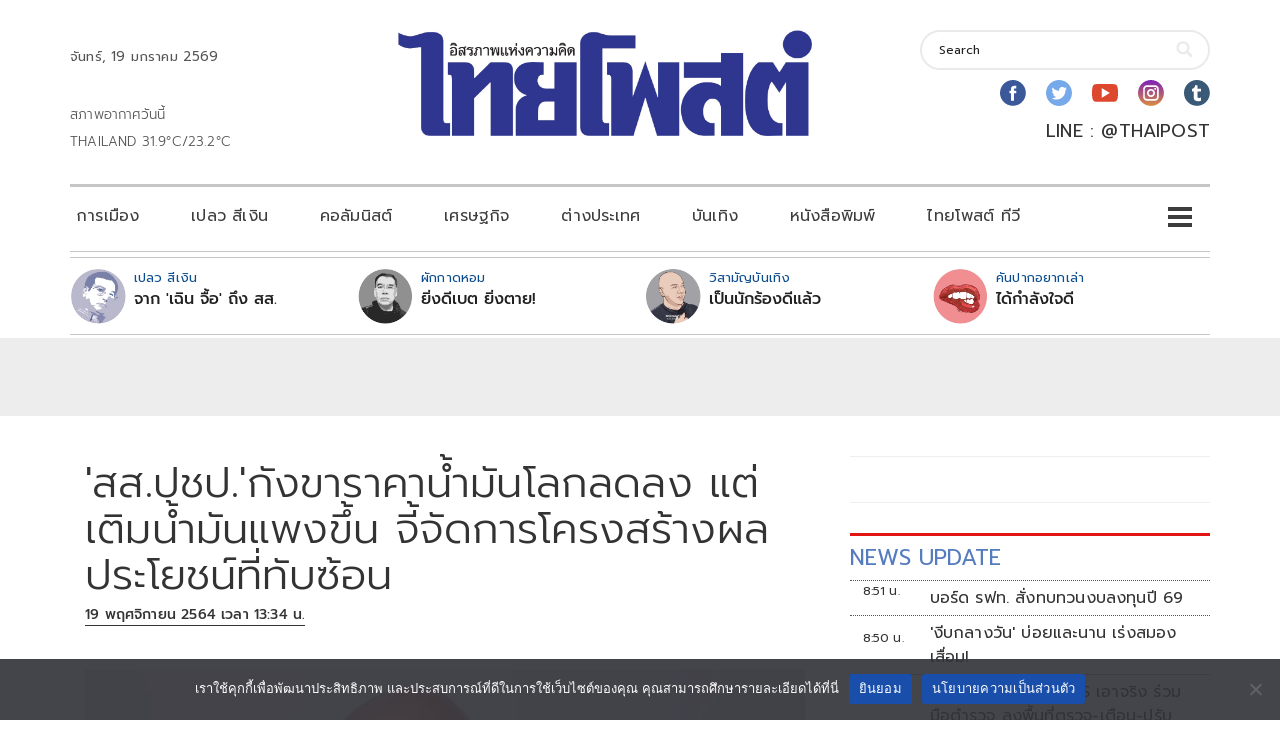

--- FILE ---
content_type: text/html; charset=utf-8
request_url: https://www.google.com/recaptcha/api2/aframe
body_size: 267
content:
<!DOCTYPE HTML><html><head><meta http-equiv="content-type" content="text/html; charset=UTF-8"></head><body><script nonce="CnsXmaJXyb7LHk1GN30Zfg">/** Anti-fraud and anti-abuse applications only. See google.com/recaptcha */ try{var clients={'sodar':'https://pagead2.googlesyndication.com/pagead/sodar?'};window.addEventListener("message",function(a){try{if(a.source===window.parent){var b=JSON.parse(a.data);var c=clients[b['id']];if(c){var d=document.createElement('img');d.src=c+b['params']+'&rc='+(localStorage.getItem("rc::a")?sessionStorage.getItem("rc::b"):"");window.document.body.appendChild(d);sessionStorage.setItem("rc::e",parseInt(sessionStorage.getItem("rc::e")||0)+1);localStorage.setItem("rc::h",'1768788610813');}}}catch(b){}});window.parent.postMessage("_grecaptcha_ready", "*");}catch(b){}</script></body></html>

--- FILE ---
content_type: application/javascript; charset=utf-8
request_url: https://fundingchoicesmessages.google.com/f/AGSKWxWf6KpUWc47f15D7qgr4XR5cGGNap7L32UakDtSB8SU_sIo_Oc1_Ixpxi92kE_KvLNjO27BoBCnFUXOJugAoo4s94B9gTf2HlFcs-gwjKTvBq9K8Jnl14FR12qQJLzgmctYskiF65mRjAn4AIkOJU0KZjfkr3Wq0rXyEdoivEbIAzkNDEObAGpZaBo9/_/bannersyndication._adsense_/div-ads.-page-peel//adfile.
body_size: -1293
content:
window['2c967db0-9b31-4ccb-9031-e5984d847a9e'] = true;

--- FILE ---
content_type: application/javascript
request_url: https://cdn.taboola.com/webpush/push.js
body_size: 208
content:
!function (t, n, e, s, i, o, r) {
    i = i || "Hood", ("Promise" in this) || (s = s.replace(".js", "-pf.js")), t[i] = t[i] || function () {
        (t[i].q = t[i].q ||
            []).push(arguments)
    }, t[i].l = 1 * new Date, o = n.createElement(e), r = n.getElementsByTagName(e)
        [0], o.async = 1, o.crossOrigin = "anonymous", o.src = s + '?hf=' + i, r.parentNode.insertBefore(o, r)
}(window, document, "script", "https://cdn.ocmhood.com/sdk/hood.js");


// init with keys ////////////////////////////////////////////
Hood('init', actCode, {
    push: apiKey,
    analytics: true
});


// taboola pixel
function pxl(type) {
    var track = new Image();
    track.src = "https://beacon.taboola.com?cat=webpush&v=1.1&src=" + partnerName + "&event=" + type;
}


// events ////////////////////////////////////////////////////
Hood('event', 'onPushAllow', () => {
    if (typeof taboolaID !== "undefined") {
        var track_id = new Image();
        Hood('setPartnerID', '1', taboolaID);
        track_id.src = "https://beacon.taboola.com?cat=webpush&v=1.1&event=tgidFound" + "&id=" + taboolaID;
    }
    pxl("allow");
});

Hood('event', 'onPushClosed', () => {
    pxl("cancel");
});

Hood('event', 'onPushBlock', () => {
    pxl("block");
});

Hood('getPushStatus', function (status) {
    if (status == "prompt") {
        pxl("ask");
        Hood("pushRequestpermission");
    }
});



// function showing the push pop up once it is executed ////////////////////////////////////////////////////

function showTBLPushPrompt() {
    Hood('getPushStatus', function (status) {
        if (status == "prompt") {
            pxl("ask");
            Hood("requestPushPermission");
        }
    });
}
